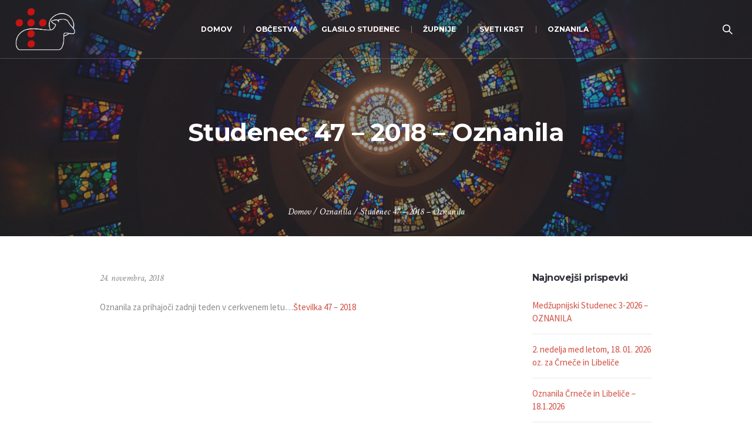

--- FILE ---
content_type: text/html; charset=UTF-8
request_url: https://jagnje.si/studenec-47-2018-oznanila/
body_size: 9984
content:
<!DOCTYPE html>
<!--[if IE 8]>
<html class="ie ie8" lang="sl-SI">
<![endif]-->
<!--[if !(IE 8)]><!-->
<html lang="sl-SI" class="cmsmasters_html">
<!--<![endif]-->
<head>
<meta charset="UTF-8" />
<meta name="viewport" content="width=device-width, initial-scale=1, maximum-scale=1" />
<meta name="format-detection" content="telephone=no" />
<link rel="profile" href="https://gmpg.org/xfn/11" />
<link rel="pingback" href="https://jagnje.si/xmlrpc.php" />
<title>Studenec 47 &#8211; 2018 &#8211; Oznanila &#8211; Pastoralna zveza Dravograd</title>
<meta name='robots' content='max-image-preview:large' />
<link rel='dns-prefetch' href='//fonts.googleapis.com' />
<link rel="alternate" type="application/rss+xml" title="Pastoralna zveza Dravograd &raquo; Vir" href="https://jagnje.si/feed/" />
<link rel="alternate" type="application/rss+xml" title="Pastoralna zveza Dravograd &raquo; Vir komentarjev" href="https://jagnje.si/comments/feed/" />
<script type="text/javascript">
/* <![CDATA[ */
window._wpemojiSettings = {"baseUrl":"https:\/\/s.w.org\/images\/core\/emoji\/15.0.3\/72x72\/","ext":".png","svgUrl":"https:\/\/s.w.org\/images\/core\/emoji\/15.0.3\/svg\/","svgExt":".svg","source":{"concatemoji":"https:\/\/jagnje.si\/wp-includes\/js\/wp-emoji-release.min.js?ver=6.5.7"}};
/*! This file is auto-generated */
!function(i,n){var o,s,e;function c(e){try{var t={supportTests:e,timestamp:(new Date).valueOf()};sessionStorage.setItem(o,JSON.stringify(t))}catch(e){}}function p(e,t,n){e.clearRect(0,0,e.canvas.width,e.canvas.height),e.fillText(t,0,0);var t=new Uint32Array(e.getImageData(0,0,e.canvas.width,e.canvas.height).data),r=(e.clearRect(0,0,e.canvas.width,e.canvas.height),e.fillText(n,0,0),new Uint32Array(e.getImageData(0,0,e.canvas.width,e.canvas.height).data));return t.every(function(e,t){return e===r[t]})}function u(e,t,n){switch(t){case"flag":return n(e,"\ud83c\udff3\ufe0f\u200d\u26a7\ufe0f","\ud83c\udff3\ufe0f\u200b\u26a7\ufe0f")?!1:!n(e,"\ud83c\uddfa\ud83c\uddf3","\ud83c\uddfa\u200b\ud83c\uddf3")&&!n(e,"\ud83c\udff4\udb40\udc67\udb40\udc62\udb40\udc65\udb40\udc6e\udb40\udc67\udb40\udc7f","\ud83c\udff4\u200b\udb40\udc67\u200b\udb40\udc62\u200b\udb40\udc65\u200b\udb40\udc6e\u200b\udb40\udc67\u200b\udb40\udc7f");case"emoji":return!n(e,"\ud83d\udc26\u200d\u2b1b","\ud83d\udc26\u200b\u2b1b")}return!1}function f(e,t,n){var r="undefined"!=typeof WorkerGlobalScope&&self instanceof WorkerGlobalScope?new OffscreenCanvas(300,150):i.createElement("canvas"),a=r.getContext("2d",{willReadFrequently:!0}),o=(a.textBaseline="top",a.font="600 32px Arial",{});return e.forEach(function(e){o[e]=t(a,e,n)}),o}function t(e){var t=i.createElement("script");t.src=e,t.defer=!0,i.head.appendChild(t)}"undefined"!=typeof Promise&&(o="wpEmojiSettingsSupports",s=["flag","emoji"],n.supports={everything:!0,everythingExceptFlag:!0},e=new Promise(function(e){i.addEventListener("DOMContentLoaded",e,{once:!0})}),new Promise(function(t){var n=function(){try{var e=JSON.parse(sessionStorage.getItem(o));if("object"==typeof e&&"number"==typeof e.timestamp&&(new Date).valueOf()<e.timestamp+604800&&"object"==typeof e.supportTests)return e.supportTests}catch(e){}return null}();if(!n){if("undefined"!=typeof Worker&&"undefined"!=typeof OffscreenCanvas&&"undefined"!=typeof URL&&URL.createObjectURL&&"undefined"!=typeof Blob)try{var e="postMessage("+f.toString()+"("+[JSON.stringify(s),u.toString(),p.toString()].join(",")+"));",r=new Blob([e],{type:"text/javascript"}),a=new Worker(URL.createObjectURL(r),{name:"wpTestEmojiSupports"});return void(a.onmessage=function(e){c(n=e.data),a.terminate(),t(n)})}catch(e){}c(n=f(s,u,p))}t(n)}).then(function(e){for(var t in e)n.supports[t]=e[t],n.supports.everything=n.supports.everything&&n.supports[t],"flag"!==t&&(n.supports.everythingExceptFlag=n.supports.everythingExceptFlag&&n.supports[t]);n.supports.everythingExceptFlag=n.supports.everythingExceptFlag&&!n.supports.flag,n.DOMReady=!1,n.readyCallback=function(){n.DOMReady=!0}}).then(function(){return e}).then(function(){var e;n.supports.everything||(n.readyCallback(),(e=n.source||{}).concatemoji?t(e.concatemoji):e.wpemoji&&e.twemoji&&(t(e.twemoji),t(e.wpemoji)))}))}((window,document),window._wpemojiSettings);
/* ]]> */
</script>
<style id='wp-emoji-styles-inline-css' type='text/css'>

	img.wp-smiley, img.emoji {
		display: inline !important;
		border: none !important;
		box-shadow: none !important;
		height: 1em !important;
		width: 1em !important;
		margin: 0 0.07em !important;
		vertical-align: -0.1em !important;
		background: none !important;
		padding: 0 !important;
	}
</style>
<link rel='stylesheet' id='wp-block-library-css' href='https://jagnje.si/wp-includes/css/dist/block-library/style.min.css?ver=6.5.7' type='text/css' media='all' />
<style id='classic-theme-styles-inline-css' type='text/css'>
/*! This file is auto-generated */
.wp-block-button__link{color:#fff;background-color:#32373c;border-radius:9999px;box-shadow:none;text-decoration:none;padding:calc(.667em + 2px) calc(1.333em + 2px);font-size:1.125em}.wp-block-file__button{background:#32373c;color:#fff;text-decoration:none}
</style>
<style id='global-styles-inline-css' type='text/css'>
body{--wp--preset--color--black: #000000;--wp--preset--color--cyan-bluish-gray: #abb8c3;--wp--preset--color--white: #ffffff;--wp--preset--color--pale-pink: #f78da7;--wp--preset--color--vivid-red: #cf2e2e;--wp--preset--color--luminous-vivid-orange: #ff6900;--wp--preset--color--luminous-vivid-amber: #fcb900;--wp--preset--color--light-green-cyan: #7bdcb5;--wp--preset--color--vivid-green-cyan: #00d084;--wp--preset--color--pale-cyan-blue: #8ed1fc;--wp--preset--color--vivid-cyan-blue: #0693e3;--wp--preset--color--vivid-purple: #9b51e0;--wp--preset--color--color-1: #000000;--wp--preset--color--color-2: #ffffff;--wp--preset--color--color-3: #d43c18;--wp--preset--color--color-4: #5173a6;--wp--preset--color--color-5: #959595;--wp--preset--color--color-6: #c0c0c0;--wp--preset--color--color-7: #f4f4f4;--wp--preset--color--color-8: #e1e1e1;--wp--preset--gradient--vivid-cyan-blue-to-vivid-purple: linear-gradient(135deg,rgba(6,147,227,1) 0%,rgb(155,81,224) 100%);--wp--preset--gradient--light-green-cyan-to-vivid-green-cyan: linear-gradient(135deg,rgb(122,220,180) 0%,rgb(0,208,130) 100%);--wp--preset--gradient--luminous-vivid-amber-to-luminous-vivid-orange: linear-gradient(135deg,rgba(252,185,0,1) 0%,rgba(255,105,0,1) 100%);--wp--preset--gradient--luminous-vivid-orange-to-vivid-red: linear-gradient(135deg,rgba(255,105,0,1) 0%,rgb(207,46,46) 100%);--wp--preset--gradient--very-light-gray-to-cyan-bluish-gray: linear-gradient(135deg,rgb(238,238,238) 0%,rgb(169,184,195) 100%);--wp--preset--gradient--cool-to-warm-spectrum: linear-gradient(135deg,rgb(74,234,220) 0%,rgb(151,120,209) 20%,rgb(207,42,186) 40%,rgb(238,44,130) 60%,rgb(251,105,98) 80%,rgb(254,248,76) 100%);--wp--preset--gradient--blush-light-purple: linear-gradient(135deg,rgb(255,206,236) 0%,rgb(152,150,240) 100%);--wp--preset--gradient--blush-bordeaux: linear-gradient(135deg,rgb(254,205,165) 0%,rgb(254,45,45) 50%,rgb(107,0,62) 100%);--wp--preset--gradient--luminous-dusk: linear-gradient(135deg,rgb(255,203,112) 0%,rgb(199,81,192) 50%,rgb(65,88,208) 100%);--wp--preset--gradient--pale-ocean: linear-gradient(135deg,rgb(255,245,203) 0%,rgb(182,227,212) 50%,rgb(51,167,181) 100%);--wp--preset--gradient--electric-grass: linear-gradient(135deg,rgb(202,248,128) 0%,rgb(113,206,126) 100%);--wp--preset--gradient--midnight: linear-gradient(135deg,rgb(2,3,129) 0%,rgb(40,116,252) 100%);--wp--preset--font-size--small: 13px;--wp--preset--font-size--medium: 20px;--wp--preset--font-size--large: 36px;--wp--preset--font-size--x-large: 42px;--wp--preset--spacing--20: 0.44rem;--wp--preset--spacing--30: 0.67rem;--wp--preset--spacing--40: 1rem;--wp--preset--spacing--50: 1.5rem;--wp--preset--spacing--60: 2.25rem;--wp--preset--spacing--70: 3.38rem;--wp--preset--spacing--80: 5.06rem;--wp--preset--shadow--natural: 6px 6px 9px rgba(0, 0, 0, 0.2);--wp--preset--shadow--deep: 12px 12px 50px rgba(0, 0, 0, 0.4);--wp--preset--shadow--sharp: 6px 6px 0px rgba(0, 0, 0, 0.2);--wp--preset--shadow--outlined: 6px 6px 0px -3px rgba(255, 255, 255, 1), 6px 6px rgba(0, 0, 0, 1);--wp--preset--shadow--crisp: 6px 6px 0px rgba(0, 0, 0, 1);}:where(.is-layout-flex){gap: 0.5em;}:where(.is-layout-grid){gap: 0.5em;}body .is-layout-flex{display: flex;}body .is-layout-flex{flex-wrap: wrap;align-items: center;}body .is-layout-flex > *{margin: 0;}body .is-layout-grid{display: grid;}body .is-layout-grid > *{margin: 0;}:where(.wp-block-columns.is-layout-flex){gap: 2em;}:where(.wp-block-columns.is-layout-grid){gap: 2em;}:where(.wp-block-post-template.is-layout-flex){gap: 1.25em;}:where(.wp-block-post-template.is-layout-grid){gap: 1.25em;}.has-black-color{color: var(--wp--preset--color--black) !important;}.has-cyan-bluish-gray-color{color: var(--wp--preset--color--cyan-bluish-gray) !important;}.has-white-color{color: var(--wp--preset--color--white) !important;}.has-pale-pink-color{color: var(--wp--preset--color--pale-pink) !important;}.has-vivid-red-color{color: var(--wp--preset--color--vivid-red) !important;}.has-luminous-vivid-orange-color{color: var(--wp--preset--color--luminous-vivid-orange) !important;}.has-luminous-vivid-amber-color{color: var(--wp--preset--color--luminous-vivid-amber) !important;}.has-light-green-cyan-color{color: var(--wp--preset--color--light-green-cyan) !important;}.has-vivid-green-cyan-color{color: var(--wp--preset--color--vivid-green-cyan) !important;}.has-pale-cyan-blue-color{color: var(--wp--preset--color--pale-cyan-blue) !important;}.has-vivid-cyan-blue-color{color: var(--wp--preset--color--vivid-cyan-blue) !important;}.has-vivid-purple-color{color: var(--wp--preset--color--vivid-purple) !important;}.has-black-background-color{background-color: var(--wp--preset--color--black) !important;}.has-cyan-bluish-gray-background-color{background-color: var(--wp--preset--color--cyan-bluish-gray) !important;}.has-white-background-color{background-color: var(--wp--preset--color--white) !important;}.has-pale-pink-background-color{background-color: var(--wp--preset--color--pale-pink) !important;}.has-vivid-red-background-color{background-color: var(--wp--preset--color--vivid-red) !important;}.has-luminous-vivid-orange-background-color{background-color: var(--wp--preset--color--luminous-vivid-orange) !important;}.has-luminous-vivid-amber-background-color{background-color: var(--wp--preset--color--luminous-vivid-amber) !important;}.has-light-green-cyan-background-color{background-color: var(--wp--preset--color--light-green-cyan) !important;}.has-vivid-green-cyan-background-color{background-color: var(--wp--preset--color--vivid-green-cyan) !important;}.has-pale-cyan-blue-background-color{background-color: var(--wp--preset--color--pale-cyan-blue) !important;}.has-vivid-cyan-blue-background-color{background-color: var(--wp--preset--color--vivid-cyan-blue) !important;}.has-vivid-purple-background-color{background-color: var(--wp--preset--color--vivid-purple) !important;}.has-black-border-color{border-color: var(--wp--preset--color--black) !important;}.has-cyan-bluish-gray-border-color{border-color: var(--wp--preset--color--cyan-bluish-gray) !important;}.has-white-border-color{border-color: var(--wp--preset--color--white) !important;}.has-pale-pink-border-color{border-color: var(--wp--preset--color--pale-pink) !important;}.has-vivid-red-border-color{border-color: var(--wp--preset--color--vivid-red) !important;}.has-luminous-vivid-orange-border-color{border-color: var(--wp--preset--color--luminous-vivid-orange) !important;}.has-luminous-vivid-amber-border-color{border-color: var(--wp--preset--color--luminous-vivid-amber) !important;}.has-light-green-cyan-border-color{border-color: var(--wp--preset--color--light-green-cyan) !important;}.has-vivid-green-cyan-border-color{border-color: var(--wp--preset--color--vivid-green-cyan) !important;}.has-pale-cyan-blue-border-color{border-color: var(--wp--preset--color--pale-cyan-blue) !important;}.has-vivid-cyan-blue-border-color{border-color: var(--wp--preset--color--vivid-cyan-blue) !important;}.has-vivid-purple-border-color{border-color: var(--wp--preset--color--vivid-purple) !important;}.has-vivid-cyan-blue-to-vivid-purple-gradient-background{background: var(--wp--preset--gradient--vivid-cyan-blue-to-vivid-purple) !important;}.has-light-green-cyan-to-vivid-green-cyan-gradient-background{background: var(--wp--preset--gradient--light-green-cyan-to-vivid-green-cyan) !important;}.has-luminous-vivid-amber-to-luminous-vivid-orange-gradient-background{background: var(--wp--preset--gradient--luminous-vivid-amber-to-luminous-vivid-orange) !important;}.has-luminous-vivid-orange-to-vivid-red-gradient-background{background: var(--wp--preset--gradient--luminous-vivid-orange-to-vivid-red) !important;}.has-very-light-gray-to-cyan-bluish-gray-gradient-background{background: var(--wp--preset--gradient--very-light-gray-to-cyan-bluish-gray) !important;}.has-cool-to-warm-spectrum-gradient-background{background: var(--wp--preset--gradient--cool-to-warm-spectrum) !important;}.has-blush-light-purple-gradient-background{background: var(--wp--preset--gradient--blush-light-purple) !important;}.has-blush-bordeaux-gradient-background{background: var(--wp--preset--gradient--blush-bordeaux) !important;}.has-luminous-dusk-gradient-background{background: var(--wp--preset--gradient--luminous-dusk) !important;}.has-pale-ocean-gradient-background{background: var(--wp--preset--gradient--pale-ocean) !important;}.has-electric-grass-gradient-background{background: var(--wp--preset--gradient--electric-grass) !important;}.has-midnight-gradient-background{background: var(--wp--preset--gradient--midnight) !important;}.has-small-font-size{font-size: var(--wp--preset--font-size--small) !important;}.has-medium-font-size{font-size: var(--wp--preset--font-size--medium) !important;}.has-large-font-size{font-size: var(--wp--preset--font-size--large) !important;}.has-x-large-font-size{font-size: var(--wp--preset--font-size--x-large) !important;}
.wp-block-navigation a:where(:not(.wp-element-button)){color: inherit;}
:where(.wp-block-post-template.is-layout-flex){gap: 1.25em;}:where(.wp-block-post-template.is-layout-grid){gap: 1.25em;}
:where(.wp-block-columns.is-layout-flex){gap: 2em;}:where(.wp-block-columns.is-layout-grid){gap: 2em;}
.wp-block-pullquote{font-size: 1.5em;line-height: 1.6;}
</style>
<link rel='stylesheet' id='theme-style-css' href='https://jagnje.si/wp-content/themes/my-religion/style.css?ver=1.0.0' type='text/css' media='screen, print' />
<link rel='stylesheet' id='theme-design-style-css' href='https://jagnje.si/wp-content/themes/my-religion/css/style.css?ver=1.0.0' type='text/css' media='screen, print' />
<link rel='stylesheet' id='theme-adapt-css' href='https://jagnje.si/wp-content/themes/my-religion/css/adaptive.css?ver=1.0.0' type='text/css' media='screen, print' />
<link rel='stylesheet' id='theme-retina-css' href='https://jagnje.si/wp-content/themes/my-religion/css/retina.css?ver=1.0.0' type='text/css' media='screen' />
<link rel='stylesheet' id='theme-icons-css' href='https://jagnje.si/wp-content/themes/my-religion/css/fontello.css?ver=1.0.0' type='text/css' media='screen' />
<link rel='stylesheet' id='theme-icons-custom-css' href='https://jagnje.si/wp-content/themes/my-religion/css/fontello-custom.css?ver=1.0.0' type='text/css' media='screen' />
<link rel='stylesheet' id='animate-css' href='https://jagnje.si/wp-content/themes/my-religion/css/animate.css?ver=1.0.0' type='text/css' media='screen' />
<link rel='stylesheet' id='ilightbox-css' href='https://jagnje.si/wp-content/themes/my-religion/css/ilightbox.css?ver=2.2.0' type='text/css' media='screen' />
<link rel='stylesheet' id='ilightbox-skin-dark-css' href='https://jagnje.si/wp-content/themes/my-religion/css/ilightbox-skins/dark-skin.css?ver=2.2.0' type='text/css' media='screen' />
<link rel='stylesheet' id='theme-fonts-schemes-css' href='https://jagnje.si/wp-content/uploads/cmsmasters_styles/my-religion.css?ver=1.0.0' type='text/css' media='screen' />
<!--[if lte IE 9]>
<link rel='stylesheet' id='theme-fonts-css' href='https://jagnje.si/wp-content/uploads/cmsmasters_styles/my-religion_fonts.css?ver=1.0.0' type='text/css' media='screen' />
<![endif]-->
<!--[if lte IE 9]>
<link rel='stylesheet' id='theme-schemes-primary-css' href='https://jagnje.si/wp-content/uploads/cmsmasters_styles/my-religion_colors_primary.css?ver=1.0.0' type='text/css' media='screen' />
<![endif]-->
<!--[if lte IE 9]>
<link rel='stylesheet' id='theme-schemes-secondary-css' href='https://jagnje.si/wp-content/uploads/cmsmasters_styles/my-religion_colors_secondary.css?ver=1.0.0' type='text/css' media='screen' />
<![endif]-->
<!--[if lt IE 9]>
<link rel='stylesheet' id='theme-ie-css' href='https://jagnje.si/wp-content/themes/my-religion/css/ie.css?ver=1.0.0' type='text/css' media='screen' />
<![endif]-->
<link rel='stylesheet' id='google-fonts-css' href='//fonts.googleapis.com/css?family=Source+Sans+Pro%3A300%2C300italic%2C400%2C400italic%2C700%2C700italic%7CMontserrat%3A400%2C700%7CCrimson+Text%3A400%2C400italic%2C700%2C700italic&#038;ver=6.5.7' type='text/css' media='all' />
<link rel='stylesheet' id='my-religion-gutenberg-frontend-style-css' href='https://jagnje.si/wp-content/themes/my-religion/gutenberg/css/frontend-style.css?ver=1.0.0' type='text/css' media='screen' />
<script type="text/javascript" src="https://jagnje.si/wp-includes/js/jquery/jquery.min.js?ver=3.7.1" id="jquery-core-js"></script>
<script type="text/javascript" src="https://jagnje.si/wp-includes/js/jquery/jquery-migrate.min.js?ver=3.4.1" id="jquery-migrate-js"></script>
<script type="text/javascript" src="https://jagnje.si/wp-content/themes/my-religion/js/jsLibraries.min.js?ver=1.0.0" id="libs-js"></script>
<script type="text/javascript" src="https://jagnje.si/wp-content/themes/my-religion/js/jquery.iLightBox.min.js?ver=2.2.0" id="iLightBox-js"></script>
<link rel="https://api.w.org/" href="https://jagnje.si/wp-json/" /><link rel="alternate" type="application/json" href="https://jagnje.si/wp-json/wp/v2/posts/17587" /><link rel="EditURI" type="application/rsd+xml" title="RSD" href="https://jagnje.si/xmlrpc.php?rsd" />
<meta name="generator" content="WordPress 6.5.7" />
<link rel="canonical" href="https://jagnje.si/studenec-47-2018-oznanila/" />
<link rel='shortlink' href='https://jagnje.si/?p=17587' />
<link rel="alternate" type="application/json+oembed" href="https://jagnje.si/wp-json/oembed/1.0/embed?url=https%3A%2F%2Fjagnje.si%2Fstudenec-47-2018-oznanila%2F" />
<link rel="alternate" type="text/xml+oembed" href="https://jagnje.si/wp-json/oembed/1.0/embed?url=https%3A%2F%2Fjagnje.si%2Fstudenec-47-2018-oznanila%2F&#038;format=xml" />
<style type="text/css">
	.header_top {
		height : 32px;
	}
	
	.header_mid {
		height : 100px;
	}
	
	.header_bot {
		height : 60px;
	}
	
	#page.cmsmasters_heading_after_header #middle, 
	#page.cmsmasters_heading_under_header #middle .headline .headline_outer {
		padding-top : 100px;
	}
	
	#page.cmsmasters_heading_after_header.enable_header_top #middle, 
	#page.cmsmasters_heading_under_header.enable_header_top #middle .headline .headline_outer {
		padding-top : 132px;
	}
	
	#page.cmsmasters_heading_after_header.enable_header_bottom #middle, 
	#page.cmsmasters_heading_under_header.enable_header_bottom #middle .headline .headline_outer {
		padding-top : 160px;
	}
	
	#page.cmsmasters_heading_after_header.enable_header_top.enable_header_bottom #middle, 
	#page.cmsmasters_heading_under_header.enable_header_top.enable_header_bottom #middle .headline .headline_outer {
		padding-top : 192px;
	}
	
	@media only screen and (max-width: 1024px) {
		.header_top,
		.header_mid,
		.header_bot {
			height : auto;
		}
		
		.header_mid .header_mid_inner > div {
			height : 100px;
		}
		
		.header_bot .header_bot_inner > div {
			height : 60px;
		}
		
		.enable_header_centered #header .header_mid .resp_mid_nav_wrap {
			height : 60px;
		}
		
		#page.cmsmasters_heading_after_header #middle, 
		#page.cmsmasters_heading_under_header #middle .headline .headline_outer, 
		#page.cmsmasters_heading_after_header.enable_header_top #middle, 
		#page.cmsmasters_heading_under_header.enable_header_top #middle .headline .headline_outer, 
		#page.cmsmasters_heading_after_header.enable_header_bottom #middle, 
		#page.cmsmasters_heading_under_header.enable_header_bottom #middle .headline .headline_outer, 
		#page.cmsmasters_heading_after_header.enable_header_top.enable_header_bottom #middle, 
		#page.cmsmasters_heading_under_header.enable_header_top.enable_header_bottom #middle .headline .headline_outer {
			padding-top : 0 !important;
		}
	}
	
	@media only screen and (max-width: 768px) {
		.enable_header_centered #header .header_mid .resp_mid_nav_wrap,
		.header_mid .header_mid_inner > div:not(.search_wrap),
		.header_mid .header_mid_inner > div, 
		.header_bot .header_bot_inner > div {
			height:auto;
		}
	}
.buttons_center {
text-align:center;
}
.buttons_center .button_wrap {
display: inline-block;
margin:0 5px;
}
.custom_subscribe_title h4 {
margin:-10px 0 0;
font-size:22px;
line-height:34px;
}
@media only screen and (min-width: 1440px) {
.custom_subscribe .wysija-submit-field {
padding-left:60px;
padding-right:60px;
}
}
@media only screen and (max-width: 768px) {
.adaptiva_contacts_map {
height:300px !important;
}
}
	.header_mid .header_mid_inner .logo_wrap {
		width : 102px;
	}

	.header_mid_inner .logo img.logo_retina {
		width : 562px;
		max-width : 562px;
	}
.headline_outer {
				background-image:url(https://jagnje.si/wp-content/uploads/stained-glass-1181864.jpg);
				background-repeat:no-repeat;
				background-attachment:scroll;
				background-size:cover;
			}
.headline_color {
				background-color:rgba(49,51,59,0.51);
			}
.headline_aligner, 
		.cmsmasters_breadcrumbs_aligner {
			min-height:250px;
		}
</style><meta name="generator" content="Powered by Slider Revolution 6.6.16 - responsive, Mobile-Friendly Slider Plugin for WordPress with comfortable drag and drop interface." />
<link rel="icon" href="https://jagnje.si/wp-content/uploads/favicon-2024-70x70.png" sizes="32x32" />
<link rel="icon" href="https://jagnje.si/wp-content/uploads/favicon-2024-300x300.png" sizes="192x192" />
<link rel="apple-touch-icon" href="https://jagnje.si/wp-content/uploads/favicon-2024-300x300.png" />
<meta name="msapplication-TileImage" content="https://jagnje.si/wp-content/uploads/favicon-2024-300x300.png" />
<script>function setREVStartSize(e){
			//window.requestAnimationFrame(function() {
				window.RSIW = window.RSIW===undefined ? window.innerWidth : window.RSIW;
				window.RSIH = window.RSIH===undefined ? window.innerHeight : window.RSIH;
				try {
					var pw = document.getElementById(e.c).parentNode.offsetWidth,
						newh;
					pw = pw===0 || isNaN(pw) || (e.l=="fullwidth" || e.layout=="fullwidth") ? window.RSIW : pw;
					e.tabw = e.tabw===undefined ? 0 : parseInt(e.tabw);
					e.thumbw = e.thumbw===undefined ? 0 : parseInt(e.thumbw);
					e.tabh = e.tabh===undefined ? 0 : parseInt(e.tabh);
					e.thumbh = e.thumbh===undefined ? 0 : parseInt(e.thumbh);
					e.tabhide = e.tabhide===undefined ? 0 : parseInt(e.tabhide);
					e.thumbhide = e.thumbhide===undefined ? 0 : parseInt(e.thumbhide);
					e.mh = e.mh===undefined || e.mh=="" || e.mh==="auto" ? 0 : parseInt(e.mh,0);
					if(e.layout==="fullscreen" || e.l==="fullscreen")
						newh = Math.max(e.mh,window.RSIH);
					else{
						e.gw = Array.isArray(e.gw) ? e.gw : [e.gw];
						for (var i in e.rl) if (e.gw[i]===undefined || e.gw[i]===0) e.gw[i] = e.gw[i-1];
						e.gh = e.el===undefined || e.el==="" || (Array.isArray(e.el) && e.el.length==0)? e.gh : e.el;
						e.gh = Array.isArray(e.gh) ? e.gh : [e.gh];
						for (var i in e.rl) if (e.gh[i]===undefined || e.gh[i]===0) e.gh[i] = e.gh[i-1];
											
						var nl = new Array(e.rl.length),
							ix = 0,
							sl;
						e.tabw = e.tabhide>=pw ? 0 : e.tabw;
						e.thumbw = e.thumbhide>=pw ? 0 : e.thumbw;
						e.tabh = e.tabhide>=pw ? 0 : e.tabh;
						e.thumbh = e.thumbhide>=pw ? 0 : e.thumbh;
						for (var i in e.rl) nl[i] = e.rl[i]<window.RSIW ? 0 : e.rl[i];
						sl = nl[0];
						for (var i in nl) if (sl>nl[i] && nl[i]>0) { sl = nl[i]; ix=i;}
						var m = pw>(e.gw[ix]+e.tabw+e.thumbw) ? 1 : (pw-(e.tabw+e.thumbw)) / (e.gw[ix]);
						newh =  (e.gh[ix] * m) + (e.tabh + e.thumbh);
					}
					var el = document.getElementById(e.c);
					if (el!==null && el) el.style.height = newh+"px";
					el = document.getElementById(e.c+"_wrapper");
					if (el!==null && el) {
						el.style.height = newh+"px";
						el.style.display = "block";
					}
				} catch(e){
					console.log("Failure at Presize of Slider:" + e)
				}
			//});
		  };</script>
		<style type="text/css" id="wp-custom-css">
			.comment-respond {
	display:none;
}		</style>
		<!-- Google tag (gtag.js) -->
<script async src="https://www.googletagmanager.com/gtag/js?id=G-2V4JMG54MY"></script>
<script>
  window.dataLayer = window.dataLayer || [];
  function gtag(){dataLayer.push(arguments);}
  gtag('js', new Date());

  gtag('config', 'G-2V4JMG54MY');
</script>
</head>
<body class="post-template-default single single-post postid-17587 single-format-standard">

<!-- _________________________ Start Page _________________________ -->
<div id="page" class="chrome_only cmsmasters_liquid fixed_header cmsmasters_heading_under_header hfeed site">

<!-- _________________________ Start Main _________________________ -->
<div id="main">

<!-- _________________________ Start Header _________________________ -->
<header id="header" class="header_fullwidth">
	<div class="header_mid" data-height="100"><div class="header_mid_outer"><div class="header_mid_inner"><div class="logo_wrap"><a href="https://jagnje.si/" title="Pastoralna zveza Dravograd" class="logo">
	<img src="https://jagnje.si/wp-content/uploads/jagnje-logo-ovca-padding.png" alt="Pastoralna zveza Dravograd" /><img class="logo_retina" src="https://jagnje.si/wp-content/uploads/jagnje-logo-ovca-padding.png" alt="Pastoralna zveza Dravograd" width="562" height="546" /></a>
</div><div class="resp_mid_nav_wrap"><div class="resp_mid_nav_outer"><a class="responsive_nav resp_mid_nav" href="javascript:void(0);"><span></span></a></div></div><div class="search_wrap"><div class="search_wrap_inner"><a href="javascript:void(0);" class="search_icon_but cmsmasters_theme_icon_search"></a><a href="javascript:void(0);" class="search_icon_close"></a>
<div class="search_bar_wrap">
	<form role="search" method="get" action="https://jagnje.si/">
		<p class="search_field">
			<input name="s" placeholder="Iskanje..." value="" type="search" autocomplete="off" />
		</p>
		<p class="search_button">
			<button type="submit" class="cmsmasters_theme_icon_search"></button>
		</p>
	</form>
</div>

</div></div><!-- _________________________ Start Navigation _________________________ --><div class="mid_nav_wrap"><nav role="navigation"><div class="menu-primary-navigation-container"><ul id="navigation" class="mid_nav navigation"><li id="menu-item-26296" class="menu-item menu-item-type-post_type menu-item-object-page menu-item-home menu-item-26296 menu-item-depth-0"><a href="https://jagnje.si/"><span class="nav_item_wrap"><span class="nav_title">Domov</span></span></a></li>
<li id="menu-item-26401" class="menu-item menu-item-type-custom menu-item-object-custom menu-item-has-children menu-item-26401 menu-item-depth-0"><a><span class="nav_item_wrap"><span class="nav_title">Občestva</span></span></a>
<ul class="sub-menu">
	<li id="menu-item-26980" class="menu-item menu-item-type-post_type menu-item-object-page menu-item-26980 menu-item-depth-1"><a href="https://jagnje.si/molitvena-podpora/"><span class="nav_item_wrap"><span class="nav_title">Molitvena podpora</span></span></a>	</li>
	<li id="menu-item-26998" class="menu-item menu-item-type-post_type menu-item-object-page menu-item-26998 menu-item-depth-1"><a href="https://jagnje.si/veroucitelji/"><span class="nav_item_wrap"><span class="nav_title">Veroučitelji &#8211; kateheza otrok</span></span></a>	</li>
	<li id="menu-item-26942" class="menu-item menu-item-type-post_type menu-item-object-page menu-item-26942 menu-item-depth-1"><a href="https://jagnje.si/mladi/"><span class="nav_item_wrap"><span class="nav_title">Mladi</span></span></a>	</li>
	<li id="menu-item-26989" class="menu-item menu-item-type-post_type menu-item-object-page menu-item-26989 menu-item-depth-1"><a href="https://jagnje.si/ministranti/"><span class="nav_item_wrap"><span class="nav_title">Ministranti</span></span></a>	</li>
	<li id="menu-item-27802" class="menu-item menu-item-type-post_type menu-item-object-page menu-item-27802 menu-item-depth-1"><a href="https://jagnje.si/oratorij/"><span class="nav_item_wrap"><span class="nav_title">Oratorij</span></span></a>	</li>
	<li id="menu-item-27007" class="menu-item menu-item-type-post_type menu-item-object-page menu-item-27007 menu-item-depth-1"><a href="https://jagnje.si/sodelavci-pri-bogosluzju/"><span class="nav_item_wrap"><span class="nav_title">Sodelavci pri bogoslužju</span></span></a>	</li>
	<li id="menu-item-26947" class="menu-item menu-item-type-post_type menu-item-object-page menu-item-26947 menu-item-depth-1"><a href="https://jagnje.si/karitas/"><span class="nav_item_wrap"><span class="nav_title">Karitas</span></span></a>	</li>
	<li id="menu-item-26403" class="menu-item menu-item-type-post_type menu-item-object-page menu-item-26403 menu-item-depth-1"><a href="https://jagnje.si/skavti/"><span class="nav_item_wrap"><span class="nav_title">Skavti steg Koroška 2</span></span></a>	</li>
	<li id="menu-item-26961" class="menu-item menu-item-type-post_type menu-item-object-page menu-item-26961 menu-item-depth-1"><a href="https://jagnje.si/zakonske-skupine/"><span class="nav_item_wrap"><span class="nav_title">Zakonske skupine</span></span></a>	</li>
</ul>
</li>
<li id="menu-item-26488" class="menu-item menu-item-type-post_type menu-item-object-page menu-item-26488 menu-item-depth-0"><a href="https://jagnje.si/glasilo-studenec/"><span class="nav_item_wrap"><span class="nav_title">Glasilo Studenec</span></span></a></li>
<li id="menu-item-26384" class="menu-item menu-item-type-custom menu-item-object-custom menu-item-has-children menu-item-26384 menu-item-depth-0"><a><span class="nav_item_wrap"><span class="nav_title">Župnije</span></span></a>
<ul class="sub-menu">
	<li id="menu-item-26389" class="menu-item menu-item-type-post_type menu-item-object-page menu-item-26389 menu-item-depth-1"><a href="https://jagnje.si/zupnija-crnece/"><span class="nav_item_wrap"><span class="nav_title">Župnija Črneče</span></span></a>	</li>
	<li id="menu-item-26388" class="menu-item menu-item-type-post_type menu-item-object-page menu-item-26388 menu-item-depth-1"><a href="https://jagnje.si/zupnija-dravograd/"><span class="nav_item_wrap"><span class="nav_title">Župnija Dravograd</span></span></a>	</li>
	<li id="menu-item-26387" class="menu-item menu-item-type-post_type menu-item-object-page menu-item-26387 menu-item-depth-1"><a href="https://jagnje.si/zupnija-libelice/"><span class="nav_item_wrap"><span class="nav_title">Župnija Libeliče</span></span></a>	</li>
	<li id="menu-item-26386" class="menu-item menu-item-type-post_type menu-item-object-page menu-item-26386 menu-item-depth-1"><a href="https://jagnje.si/zupnija-ojstrica/"><span class="nav_item_wrap"><span class="nav_title">Župnija Ojstrica</span></span></a>	</li>
	<li id="menu-item-26385" class="menu-item menu-item-type-post_type menu-item-object-page menu-item-26385 menu-item-depth-1"><a href="https://jagnje.si/zupnija-sentjanz/"><span class="nav_item_wrap"><span class="nav_title">Župnija Šentjanž</span></span></a>	</li>
	<li id="menu-item-26390" class="menu-item menu-item-type-post_type menu-item-object-page menu-item-26390 menu-item-depth-1"><a href="https://jagnje.si/sv-peter-na-kronski-gori/"><span class="nav_item_wrap"><span class="nav_title">Sv. Peter na Kronski gori</span></span></a>	</li>
</ul>
</li>
<li id="menu-item-26405" class="menu-item menu-item-type-custom menu-item-object-custom menu-item-has-children menu-item-26405 menu-item-depth-0"><a href="#"><span class="nav_item_wrap"><span class="nav_title">Sveti krst</span></span></a>
<ul class="sub-menu">
	<li id="menu-item-26406" class="menu-item menu-item-type-post_type menu-item-object-page menu-item-26406 menu-item-depth-1"><a href="https://jagnje.si/priprava-na-sveti-krst/"><span class="nav_item_wrap"><span class="nav_title">Priprava na sveti krst</span></span></a>	</li>
	<li id="menu-item-26409" class="menu-item menu-item-type-post_type menu-item-object-page menu-item-26409 menu-item-depth-1"><a href="https://jagnje.si/razpored-priprav-2013/"><span class="nav_item_wrap"><span class="nav_title">Razpored priprav PZ Dravograd</span></span></a>	</li>
	<li id="menu-item-26408" class="menu-item menu-item-type-post_type menu-item-object-page menu-item-26408 menu-item-depth-1"><a href="https://jagnje.si/pomen-in-razlaga/"><span class="nav_item_wrap"><span class="nav_title">Pomen in razlaga</span></span></a>	</li>
	<li id="menu-item-26410" class="menu-item menu-item-type-post_type menu-item-object-page menu-item-26410 menu-item-depth-1"><a href="https://jagnje.si/krstni-oz-birmanski-boter/"><span class="nav_item_wrap"><span class="nav_title">Krstni boter</span></span></a>	</li>
	<li id="menu-item-26407" class="menu-item menu-item-type-post_type menu-item-object-page menu-item-26407 menu-item-depth-1"><a href="https://jagnje.si/priprava-na-sveti-krst/potek-obreda/"><span class="nav_item_wrap"><span class="nav_title">Potek obreda</span></span></a>	</li>
</ul>
</li>
<li id="menu-item-26494" class="menu-item menu-item-type-post_type menu-item-object-page menu-item-26494 menu-item-depth-0"><a href="https://jagnje.si/oznanila/"><span class="nav_item_wrap"><span class="nav_title">Oznanila</span></span></a></li>
</ul></div></nav></div><!-- _________________________ Finish Navigation _________________________ --></div></div></div></header>
<!-- _________________________ Finish Header _________________________ -->


<!-- _________________________ Start Middle _________________________ -->
<div id="middle">
<div class="headline cmsmasters_color_scheme_first">
			<div class="headline_outer">
				<div class="headline_color"></div><div class="headline_inner align_center">
				<div class="headline_aligner"></div><div class="headline_text"><h1 class="entry-title">Studenec 47 &#8211; 2018 &#8211; Oznanila</h1></div><div class="cmsmasters_breadcrumbs"><div class="cmsmasters_breadcrumbs_aligner"></div><div class="cmsmasters_breadcrumbs_inner"><a href="https://jagnje.si/" class="cms_home">Domov</a>
	<span class="breadcrumbs_sep"> / </span>
	<a href="https://jagnje.si/kategorija/oznanila/">Oznanila</a>
	<span class="breadcrumbs_sep"> / </span>
	 <span>Studenec 47 &#8211; 2018 &#8211; Oznanila</span></div></div></div></div>
		</div><div class="middle_inner">
<div class="content_wrap r_sidebar">

<!--_________________________ Start Content _________________________ -->
<div class="content entry" role="main">
	<div class="blog opened-article">

<!--_________________________ Start Standard Article _________________________ -->

<article id="post-17587" class="cmsmasters_open_post post-17587 post type-post status-publish format-standard hentry category-oznanila">
	<span class="cmsmasters_post_date"><abbr class="published" title="24. novembra, 2018">24. novembra, 2018</abbr><abbr class="dn date updated" title="24. novembra, 2018">24. novembra, 2018</abbr></span><div class="cmsmasters_post_content entry-content"><style type="text/css"></style><p>Oznanila za prihajoči zadnji teden v cerkvenem letu&#8230;<a href="https://jagnje.si/wp-content/uploads/Številka-47-2018.docx">Številka 47 &#8211; 2018</a></p>
</div></article>
<!--_________________________ Finish Standard Article _________________________ -->

</div></div>
<!-- _________________________ Finish Content _________________________ -->


<!-- _________________________ Start Sidebar _________________________ -->
<div class="sidebar" role="complementary">

		<aside id="recent-posts-1" class="widget widget_recent_entries">
		<h3 class="widgettitle">Najnovejši prispevki</h3>
		<ul>
											<li>
					<a href="https://jagnje.si/medzupnijski-studenec-3-2026-oznanila/">Medžupnijski Studenec 3-2026 &#8211; OZNANILA</a>
									</li>
											<li>
					<a href="https://jagnje.si/2-nedelja-med-letom-18-01-2026-oz-za-crnece-in-libelice/">2. nedelja med letom, 18. 01. 2026 oz. za Črneče in Libeliče</a>
									</li>
											<li>
					<a href="https://jagnje.si/oznanila-crnece-in-libelice-18-1-2026/">Oznanila Črneče in Libeliče &#8211; 18.1.2026</a>
									</li>
											<li>
					<a href="https://jagnje.si/studenec-trimesecni-okt-nov-dec-2025/">STUDENEC trimesečni -okt.nov.dec 2025</a>
									</li>
											<li>
					<a href="https://jagnje.si/medzupnijski-studenec-2-2026-oznanila/">Medžupnijski STUDENEC 2-2026 &#8211; Oznanila</a>
									</li>
					</ul>

		</aside>
</div>
<!-- _________________________ Finish Sidebar _________________________ -->
</div></div>
</div>
<!-- _________________________ Finish Middle _________________________ -->


	<!-- _________________________ Start Bottom _________________________ -->
	<div id="bottom" class="cmsmasters_color_scheme_footer">
		<div class="bottom_bg">
			<div class="bottom_outer">
				<div class="bottom_inner sidebar_layout_14141414">
	<aside id="block-18" class="widget widget_block">
<h2 class="wp-block-heading">Svete maše</h2>
</aside><aside id="block-15" class="widget widget_block"><h3 class="widgettitle">Dravograd</h3>

<ul class="border_list" style="color:#fff;">
<li>delavnik ob 18.30 (sreda ob 7.30)</li>
<li>nedelja ob 9.30</li>
<li>sobotna maša ob 18.30 velja za nedeljsko</li>
</ul>

<br>

<h3 class="widgettitle">Črneče</h3>

<ul class="border_list" style="color:#fff;">
<li>delavnik ob 16.00 (poletni čas ob 18.30)</li>
<li>nedelja ob 8.00</li>
<li>pri podružnici sv. Križ ob petkih ob 9.00</li>
</ul></aside><aside id="block-16" class="widget widget_block"><h3 class="widgettitle">Libeliče</h3>

<ul class="border_list" style="color:#fff;">
<li>delavnik ob 15.00 (poletni čas ob 17.00)</li>
<li>nedelja ob 11.00</li>
</ul>

<br>

<h3 class="widgettitle">Šentjanž pri Dravogradu</h3>
<ul class="border_list" style="color:#fff;">
<li>delavniki:
<ul class="border_list" style="color:#fff;">
<li>vsak torek ob 17.00 – dom sv. Eme</li>
<li>ostale dneve po dogovoru</li>
</ul>
</li>
<li>nedelja ob 8.00 (vsako drugo nedeljo ob 9.30)</li>
</ul></aside><aside id="block-17" class="widget widget_block"><h3 class="widgettitle">Sv. Peter na Kronski gori</h3>

<ul class="border_list" style="color:#fff;">
<li>nedelje in prazniki ob 9.30 (vsako drugo nedeljo ob 8.00)</li>
</ul>

<br>

<h3 class="widgettitle">Ojstrica</h3>

<ul class="border_list" style="color:#fff;">
<li>nedelje in prazniki ob 11.00</li>
</ul></aside><aside id="block-22" class="widget widget_block">
<div style="height:150px" aria-hidden="true" class="wp-block-spacer"></div>
</aside><aside id="block-19" class="widget widget_block">
<h2 class="wp-block-heading">Kontakt</h2>
</aside><aside id="block-23" class="widget widget_block"><h3 class="widgettitle">Igor Glasenčnik</h3>

<ul class="border_list" style="color:#fff;">
<li>041 319 440</li>
<li><a href="mailto:igor.glasencnik@rkc.si">igor.glasencnik@rkc.si</a></li>
</ul></aside><aside id="block-24" class="widget widget_block"><h3 class="widgettitle">Franček Kraner</h3>

<ul class="border_list" style="color:#fff;">
<li>051 685 734</li>
<li><a href="mailto:franc.kraner@rkc.si">franc.kraner@rkc.si</a></li>
</ul></aside>				</div>
			</div>
		</div>
	</div>
	<!-- _________________________ Finish Bottom _________________________ -->
	<a href="javascript:void(0);" id="slide_top" class="cmsmasters_theme_custom_icon_slide_top"></a>
</div>
<!-- _________________________ Finish Main _________________________ -->

<!-- _________________________ Start Footer _________________________ -->
<footer id="footer" role="contentinfo" class="cmsmasters_color_scheme_footer cmsmasters_footer_small">
	<div class="footer_inner">
		<div class="footer_in_inner">
					<span class="footer_copyright copyright">
			© 2024 PPŽ Dravograd			</span>
		</div>
	</div>
</footer>
<!-- _________________________ Finish Footer _________________________ -->

</div>
<span class="cmsmasters_responsive_width"></span>
<!-- _________________________ Finish Page _________________________ -->


		<script>
			window.RS_MODULES = window.RS_MODULES || {};
			window.RS_MODULES.modules = window.RS_MODULES.modules || {};
			window.RS_MODULES.waiting = window.RS_MODULES.waiting || [];
			window.RS_MODULES.defered = true;
			window.RS_MODULES.moduleWaiting = window.RS_MODULES.moduleWaiting || {};
			window.RS_MODULES.type = 'compiled';
		</script>
		<link rel='stylesheet' id='rs-plugin-settings-css' href='https://jagnje.si/wp-content/plugins/revslider/public/assets/css/rs6.css?ver=6.6.16' type='text/css' media='all' />
<style id='rs-plugin-settings-inline-css' type='text/css'>
#rs-demo-id {}
</style>
<script type="text/javascript" src="https://jagnje.si/wp-content/plugins/cmsmasters-mega-menu/js/jquery.megaMenu.js?ver=1.2.7" id="megamenu-js"></script>
<script type="text/javascript" src="https://jagnje.si/wp-content/plugins/revslider/public/assets/js/rbtools.min.js?ver=6.6.16" defer async id="tp-tools-js"></script>
<script type="text/javascript" src="https://jagnje.si/wp-content/plugins/revslider/public/assets/js/rs6.min.js?ver=6.6.16" defer async id="revmin-js"></script>
<script type="text/javascript" id="jLibs-js-extra">
/* <![CDATA[ */
var cmsmasters_jlibs = {"button_height":"-21"};
/* ]]> */
</script>
<script type="text/javascript" src="https://jagnje.si/wp-content/themes/my-religion/js/jqueryLibraries.min.js?ver=1.0.0" id="jLibs-js"></script>
<script type="text/javascript" src="https://jagnje.si/wp-content/themes/my-religion/js/scrollspy.js?ver=1.0.0" id="cmsmasters-scrollspy-js"></script>
<script type="text/javascript" id="script-js-extra">
/* <![CDATA[ */
var cmsmasters_script = {"theme_url":"https:\/\/jagnje.si\/wp-content\/themes\/my-religion","site_url":"https:\/\/jagnje.si\/","ajaxurl":"https:\/\/jagnje.si\/wp-admin\/admin-ajax.php","nonce_ajax_like":"c429f0cd43","primary_color":"#d14f42","ilightbox_skin":"dark","ilightbox_path":"vertical","ilightbox_infinite":"0","ilightbox_aspect_ratio":"1","ilightbox_mobile_optimizer":"1","ilightbox_max_scale":"1","ilightbox_min_scale":"0.2","ilightbox_inner_toolbar":"0","ilightbox_smart_recognition":"0","ilightbox_fullscreen_one_slide":"0","ilightbox_fullscreen_viewport":"center","ilightbox_controls_toolbar":"1","ilightbox_controls_arrows":"0","ilightbox_controls_fullscreen":"1","ilightbox_controls_thumbnail":"1","ilightbox_controls_keyboard":"1","ilightbox_controls_mousewheel":"1","ilightbox_controls_swipe":"1","ilightbox_controls_slideshow":"0","ilightbox_close_text":"Close","ilightbox_enter_fullscreen_text":"Enter Fullscreen (Shift+Enter)","ilightbox_exit_fullscreen_text":"Exit Fullscreen (Shift+Enter)","ilightbox_slideshow_text":"Slideshow","ilightbox_next_text":"Next","ilightbox_previous_text":"Previous","ilightbox_load_image_error":"An error occurred when trying to load photo.","ilightbox_load_contents_error":"An error occurred when trying to load contents.","ilightbox_missing_plugin_error":"The content your are attempting to view requires the <a href='{pluginspage}' target='_blank'>{type} plugin<\\\/a>."};
/* ]]> */
</script>
<script type="text/javascript" src="https://jagnje.si/wp-content/themes/my-religion/js/jquery.script.js?ver=1.0.0" id="script-js"></script>
<script type="text/javascript" src="https://jagnje.si/wp-content/themes/my-religion/js/jquery.tweet.min.js?ver=1.3.1" id="twitter-js"></script>
</body>
</html>
